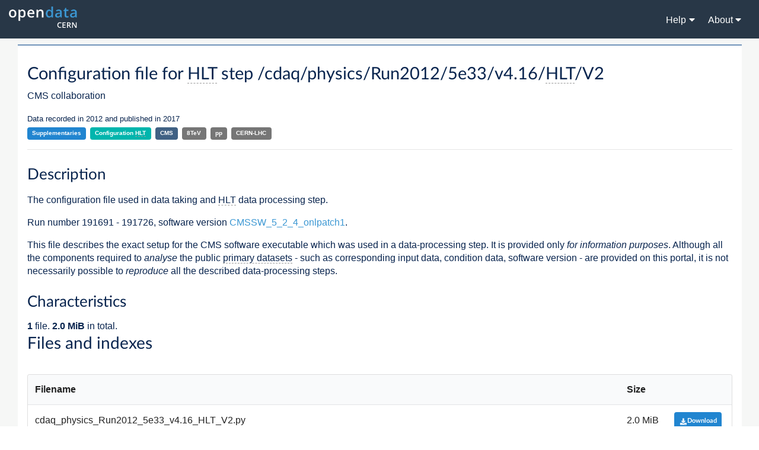

--- FILE ---
content_type: text/html; charset=utf-8
request_url: http://opendata.web.cern.ch/record/6125
body_size: 16346
content:

<!DOCTYPE html>
<html lang="en" dir="ltr">
  <head>
    <meta charset="utf-8">
    <meta http-equiv="X-UA-Compatible" content="IE=edge">
    <meta name="viewport" content="width=device-width, initial-scale=1">

    
    
    <meta name="generator" content="Invenio"/>

    
    
    
      <title>Configuration file for HLT step /cdaq/physics/Run2012/5e33/v4.16/HLT/V2 | CERN Open Data Portal</title>
      <link rel="shortcut icon" type="image/x-icon" href="/static/favicon.ico"/>
          <link rel="apple-touch-icon" sizes="120x120" href="/static/apple-touch-icon-120.png"/>
          <link rel="apple-touch-icon" sizes="152x152" href="/static/apple-touch-icon-152.png"/>
          <link rel="apple-touch-icon" sizes="167x167" href="/static/apple-touch-icon-167.png"/>
          <link rel="apple-touch-icon" sizes="180x180" href="/static/apple-touch-icon-180.png"/>

    
      <!-- theme.css -->
<link rel="stylesheet" href="/static/dist/css/526.23a1de351169147662fa.css" />
      <!-- HTML5 shim and Respond.js for IE8 support of HTML5 elements and media queries -->
      <!--[if lt IE 9]>
        <script src="https://oss.maxcdn.com/html5shiv/3.7.2/html5shiv.min.js"></script>
        <script src="https://oss.maxcdn.com/respond/1.4.2/respond.min.js"></script>
      <![endif]-->
    <!-- cernopendata_css.css -->
<link rel="stylesheet" href="/static/dist/css/cernopendata_css.1489cc2cd3d5960bf3c4.css" />
    <!-- glossary_css.css -->
<link rel="stylesheet" href="/static/dist/css/glossary_css.a62774f2dcbbcb0e07dc.css" />
    <!-- HTML5 shim and Respond.js for IE8 support of HTML5 elements and media queries -->
    <!--[if lt IE 9]>
      <script src="https://oss.maxcdn.com/html5shiv/3.7.2/html5shiv.min.js"></script>
      <script src="https://oss.maxcdn.com/respond/1.4.2/respond.min.js"></script>
    <![endif]-->
<!-- cernopendata_records_file_box.css -->
<link rel="stylesheet" href="/static/dist/css/cernopendata_records_file_box.11436fc7c536483c2e81.css" />
  </head>

  <body data-invenio-config='{"isMathJaxEnabled": "https://cdnjs.cloudflare.com/ajax/libs/mathjax/2.7.1/MathJax.js?config=TeX-AMS_HTML"}'  itemscope itemtype="http://schema.org/WebPage" data-spy="scroll" data-target=".scrollspy-target">
      <!--[if lt IE 8]>
        <p class="browserupgrade">You are using an <strong>outdated</strong> browser. Please <a href="http://browsehappy.com/">upgrade your browser</a> to improve your experience.</p>
      <![endif]-->
  <!--Wrapper for page content to push down footer-->
  <div class="footer-wrap background">
    <!-- Begin page content -->
    <div>
    


<header class="theme header">
  <div class="outer-navbar">
<nav class="navbar-custom">
  <a class="navbar-brand" href="/">
    <img src="/static/assets/img/logo_blue.png" width="115" alt="">
  </a>

  <ul class="link-menu">
    <li class="ui dropdown">
      <span class="navbar-item">
        <span>Help<i class="dropdown icon"></i></span>
      </span>
      <div class="menu dropdown-items">
        <div class="item"><a href="https://opendata-forum.cern.ch/">Discussion forum</a></div>
        <div class="item"><a href="/docs/cod-search-tips">Search tips</a></div>
      </div>
    </li>
    <li class="ui dropdown">
      <span class="navbar-item">
        <span>About<i class="dropdown icon"></i></span>
      </span>
      <div class="menu dropdown-items">
        <div class="item"><a href="/docs/about">CERN Open Data</a></div>
        
          <div class="item"><a href="/docs/about-alice">ALICE</a></div>
        
          <div class="item"><a href="/docs/about-atlas">ATLAS</a></div>
        
          <div class="item"><a href="/docs/about-cms">CMS</a></div>
        
          <div class="item"><a href="/docs/about-delphi">DELPHI</a></div>
        
          <div class="item"><a href="/docs/about-lhcb">LHCb</a></div>
        
          <div class="item"><a href="/docs/about-opera">OPERA</a></div>
        
          <div class="item"><a href="/docs/about-totem">TOTEM</a></div>
        
        <div class="item"><a href="/search?type=Glossary&sort=title">Glossary</a></div>
      </div>
    </li>
    <span class="menu-icon"/>
  </ul>
</nav>
</header>
      
    </div>
<div class="ui one column centered grid container detail-page">
    <div class="row">
        <div class="sixteen wide column">
          <div class="ui segment">
            <div class="card-body">

                
    <h1> Configuration file for HLT step /cdaq/physics/Run2012/5e33/v4.16/HLT/V2 </h1>

    <p>
        
        
        
            
            CMS collaboration
        
    </p>

    

    
    <small>
        Data recorded in 2012 and published in 2017
    </small>
    

    <p>
         <a class="ui tiny label blue" href="/search?f=type:Supplementaries">Supplementaries</a>
            
            

                <a class="ui tiny label teal" href="/search?f=type:Supplementaries%2Bsubtype:Configuration HLT">Configuration HLT</a>
            
            
        
        
        
        
          <a class="ui tiny label navy" href="/search?f=experiment:CMS">CMS</a>
        

        
           
             <a class="ui tiny label grey" href="/search?f=collision_energy:8TeV">8TeV</a>
           
           
             <a class="ui tiny label grey" href="/search?f=collision_type:pp">pp</a>
           
        
         <a class="ui tiny label grey"  href="/search?q=CERN-LHC"> CERN-LHC</a> 
        
    </p>

                <hr>
                
    
                
                <div>
                    <h2>Description</h2>
                    <p><p> The configuration file used in data taking and HLT data processing step.<p>Run number 191691 - 191726, software version <a href="https://github.com/cms-sw/cmssw-cvs/tree/CMSSW_5_2_4_onlpatch1">CMSSW_5_2_4_onlpatch1</a>.</p></p> <p>This file describes the exact setup for the CMS software executable which was used in a data-processing step. It is provided only <i>for information purposes</i>. Although all the components required to <i>analyse</i> the public primary datasets - such as corresponding input data, condition data, software version - are provided on this portal, it is not necessarily possible to <i>reproduce</i> all the described data-processing steps.</p></p>
                    
<p>
  
</p>

                </div>
                
                

    

    

    

    

    
        <div>
            
            <h2>Characteristics</h2>
            
            
            
            
                <span><strong>1</strong>
                
                     file.
                
                </span>
            
            
            <span><strong>2.0 MiB</strong> in total.</span>
            
        </div>
        
    

    

    

    

    

    

    

    

    

    
    <div class="ui modal config-file-preview-modal">
      <i class="close icon"></i>
      <div class="image content">
        <pre class="config-content"></pre>
      </div>
    </div>


                
    <div>
        
            <h3>Files and indexes</h3>
            <div id="request-record-react-app" data-record-id="6125"
                 data-availability="online" class="pb-20"
                 data-size="2078704" data-files="1"
            >

            </div>
        
        
  
  <div id="files-box-react-app"
       data-pid-value=6125
       data-download-threshold=1000000000
       data-recordavailability=online
  />

    </div>

                
    
                <div>
                    <h2>Disclaimer</h2>
                    

                    
                    
                    <p>These open data are released under the <a href="https://creativecommons.org/publicdomain/zero/1.0/">
                        Creative Commons Zero v1.0 Universal</a> license.</p>
                    <img src="/static/img/licenses/cc-zero.svg" alt="Logo CC0-1.0" height=45 >

                    

                     <p>Neither the experiment(s) ( CMS  ) nor
                        CERN endorse any works, scientific or otherwise, produced using these data.</p>

                     
                </div>
                

            </div>
          </div>
        </div>
    </div>
</div>

    <!-- End page content -->
    <div class="footer-push"></div> <!-- Make room for footer -->

  </div>
  <section class="footer">
  <div class="ui grid padded">
    <div class="row">
      <div class="six wide column">
        <div class="ui list horizontal logos">
          
          <div class="item">
            <a href="https://alice.cern">
              <img
                src="/static/img/experiments/alice.gif"
                alt="ALICE experiment"
                width="55"
                height="55"
              />
            </a>
          </div>
          
          <div class="item">
            <a href="https://atlas.cern">
              <img
                src="/static/img/experiments/atlas.gif"
                alt="ATLAS experiment"
                width="55"
                height="55"
              />
            </a>
          </div>
          
          <div class="item">
            <a href="https://cms.cern">
              <img
                src="/static/img/experiments/cms.gif"
                alt="CMS experiment"
                width="55"
                height="55"
              />
            </a>
          </div>
          
          <div class="item">
            <a href="https://delphi-www.web.cern.ch">
              <img
                src="/static/img/experiments/delphi.gif"
                alt="DELPHI experiment"
                width="55"
                height="55"
              />
            </a>
          </div>
          
          <div class="item">
            <a href="https://lhcb.web.cern.ch">
              <img
                src="/static/img/experiments/lhcb.gif"
                alt="LHCb experiment"
                width="55"
                height="55"
              />
            </a>
          </div>
          
          <div class="item">
            <a href="https://en.wikipedia.org/wiki/OPERA_experiment">
              <img
                src="/static/img/experiments/opera.gif"
                alt="OPERA experiment"
                width="55"
                height="55"
              />
            </a>
          </div>
          
          <div class="item">
            <a href="https://www.phenix.bnl.gov">
              <img
                src="/static/img/experiments/phenix.gif"
                alt="PHENIX experiment"
                width="auto"
                height="35"
              />
            </a>
          </div>
          
          <div class="item">
            <a href="https://totem-experiment.web.cern.ch">
              <img
                src="/static/img/experiments/totem.gif"
                alt="TOTEM experiment"
                width="auto"
                height="55"
              />
            </a>
          </div>
          
        </div>
      </div>
      <div class="four wide column centered stretched middle aligned">
        
        <div class="ui list horizontal copyright ">
          <div class="item">
            © CERN, 2014–2026 &middot;
          </div>
          <div class="item">
            <a href="/terms-of-use">Terms of Use</a> &middot;
          </div>
          <div class="item">
            <a href="/privacy-policy">Privacy Policy</a> &middot;
          </div>
          <div class="item">
            <a href="https://opendata-forum.cern.ch/">Help</a> &middot;
          </div>
          <div class="item">
            <a href="https://github.com/cernopendata/opendata.cern.ch/issues"
              >GitHub</a
            >
            &middot;
          </div>
          <div class="item">
            <a href="https://twitter.com/cernopendata">Twitter</a> &middot;
          </div>
          <div class="item">
            <a href="mailto:opendata-support@cern.ch">Email</a>
          </div>
        </div>
      </div>
      <div class="six wide column stretched align-items-end">
        <div class="auto-column-grid">
          <div >
            <a href="https://inveniosoftware.org/">Powered by Invenio</a><br>
            Open Data Portal v0.10.2
          </div>
          <div>
            <a href="https://www.cern.ch">
              <img
                src="/static/assets/img/cern.svg"
                width="80px"
                alt="CERN"
              />
            </a>
          </div>
        </div>
      </div>
    </div>
  </div>
</section>


  

        
          <script type="text/javascript">
            window.MathJax = {
              tex: {
                inlineMath: [['$', '$'], ['\\(', '\\)']],
                processEscapes: true // Allows escaping $ signs if needed
              }
            };
          </script>
          <script type="text/javascript" src="https://cdnjs.cloudflare.com/ajax/libs/mathjax/2.7.1/MathJax.js?config=TeX-AMS_HTML"></script>
        

        

<!-- base.js -->
<script src="/static/dist/js/manifest.bc51bc36a3eaafce3f19.js"></script>
<script src="/static/dist/js/73.becbed9387da0f1d00df.js"></script>
<script src="/static/dist/js/base.338c80d5e17e3ced1b95.js"></script>
<!-- theme.js -->
<script src="/static/dist/js/526.abf78fad239d4bf73905.js"></script>
<script src="/static/dist/js/theme.fd079a2f6a60f3d3e909.js"></script>
<!-- i18n_app.js -->
<script src="/static/dist/js/i18n_app.dbb01ac2d27b553f981b.js"></script>
  <!-- cernopendata_js.js -->
<script src="/static/dist/js/cernopendata_js.d02bab7b69dbea2898a5.js"></script>
  <!-- glossary_js.js -->
<script src="/static/dist/js/glossary_js.ad3cbc794b035445fd83.js"></script>
  

    <script>
        jquery(document).ready(function () {
          jquery('body').glossary('/glossary/json');
        });
    </script>
  
    <script type="text/x-mathjax-config">
      MathJax.Hub.Config({
        jax: ["input/TeX", "output/HTML-CSS"],
        tex2jax: {
          inlineMath: [ ['$','$'], ["\\(","\\)"] ],
          displayMath: [ ['$$','$$'], ["\\[","\\]"] ],
          processEscapes: true
        },
        "HTML-CSS": { availableFonts: ["TeX"], matchFontHeight: false }
      });
    </script>

    <script type="text/javascript" src="https://cdnjs.cloudflare.com/ajax/libs/mathjax/2.7.1/MathJax.js?config=TeX-AMS_HTML"></script>
  


<!-- cernopendata_records_file_box.js -->
<script src="/static/dist/js/469.efadb1e714b00b8bbc71.js"></script>
<script src="/static/dist/js/95.66c639a476191df5a032.js"></script>
<script src="/static/dist/js/83.c19f9c04407016d5d757.js"></script>
<script src="/static/dist/js/cernopendata_records_file_box.e895994e38d8fcd964db.js"></script>

<script>
    $(".config-file-preview-link").click(function(event) {
        event.preventDefault();
        const $this = $(this);
        $(".config-file-preview-modal .config-content").html($this.data('modal-content'))
        $('.config-file-preview-modal').modal('show');
  });
</script>











<script type='application/ld+json'>
{
  "@context": "https://schema.org/", 
  "@id": "http://opendata.cern.ch/record/6125", 
  "@type": "CreativeWork", 
  "name": "Configuration file for HLT step /cdaq/physics/Run2012/5e33/v4.16/HLT/V2", 
  "description": "<p> The configuration file used in data taking and HLT data processing step.<p>Run number 191691 - 191726, software version <a href=\"https://github.com/cms-sw/cmssw-cvs/tree/CMSSW_5_2_4_onlpatch1\">CMSSW_5_2_4_onlpatch1</a>.</p></p> <p>This file describes the exact setup for the CMS software executable which was used in a data-processing step. It is provided only <i>for information purposes</i>. Although all the components required to <i>analyse</i> the public primary datasets - such as corresponding input data, condition data, software version - are provided on this portal, it is not necessarily possible to <i>reproduce</i> all the described data-processing steps.</p>", 
  "identifier": "http://opendata.cern.ch/record/6125", 
  "url": "http://opendata.cern.ch/record/6125", 
  "creator": {
    "@type": "Organization", 
    "name": "CMS collaboration"
  }, 
  "dateCreated": "2012", 
  "datePublished": "2017", 
  "publisher": {
    "@type": "Organization", 
    "name": "CERN Open Data Portal"
  }
}
</script>

  
  </body>
</html>

--- FILE ---
content_type: text/css
request_url: http://opendata.web.cern.ch/static/dist/css/cernopendata_records_file_box.11436fc7c536483c2e81.css
body_size: 204
content:
.ui.table .filename-cell{word-wrap:anywhere;white-space:break-spaces}.ui.pagination.index-files-pagination{margin-top:1em}
/*# sourceMappingURL=cernopendata_records_file_box.11436fc7c536483c2e81.css.map*/

--- FILE ---
content_type: application/javascript; charset=utf-8
request_url: http://opendata.web.cern.ch/static/dist/js/cernopendata_records_file_box.e895994e38d8fcd964db.js
body_size: 14696
content:
"use strict";(self.webpackChunkinvenio_assets=self.webpackChunkinvenio_assets||[]).push([[975],{32215:(e,t,n)=>{var a=n(96540),l=n(40961),r=n(80296),i=n(95270),o=n(58168),c=n(82284),s=n(5556),u=n.n(s),d=n(53959),m=n(93682),f=n(3487),p=n(76217),h=n(73),y=n.n(h);function b(e){var t=arguments.length>1&&void 0!==arguments[1]?arguments[1]:1;if(isNaN(parseFloat(e))||!isFinite(e))return"-";var n=Math.floor(Math.log(e)/Math.log(1024));return"".concat((e/Math.pow(1024,n)).toFixed(t)," ").concat(["bytes","KiB","MiB","GiB","TiB","PiB"][n])}var v=document.querySelector("#files-box-react-app").dataset;const E=v;var g=n(64467),A=n(10467),w=n(54756),k=n.n(w),C=n(48423),q=n(87395),x=n(50363),O=n(80501),S=n(71083);function F(e,t){var n=Object.keys(e);if(Object.getOwnPropertySymbols){var a=Object.getOwnPropertySymbols(e);t&&(a=a.filter(function(t){return Object.getOwnPropertyDescriptor(e,t).enumerable})),n.push.apply(n,a)}return n}function P(e){for(var t=1;t<arguments.length;t++){var n=null!=arguments[t]?arguments[t]:{};t%2?F(Object(n),!0).forEach(function(t){(0,g.A)(e,t,n[t])}):Object.getOwnPropertyDescriptors?Object.defineProperties(e,Object.getOwnPropertyDescriptors(n)):F(Object(n)).forEach(function(t){Object.defineProperty(e,t,Object.getOwnPropertyDescriptor(n,t))})}return e}const _=function(e){var t=e.recordId,n=e.availability,l=e.num_files,i=e.size,o=e.file,c=(0,a.useState)(!1),s=(0,r.A)(c,2),u=s[0],d=s[1],m=(0,a.useState)(""),p=(0,r.A)(m,2),h=p[0],y=p[1],v=(0,a.useState)(!1),E=(0,r.A)(v,2),g=E[0],w=E[1],F=(0,a.useState)(!1),_=(0,r.A)(F,2),z=_[0],N=_[1],j=function(){var e=(0,A.A)(k().mark(function e(){var n;return k().wrap(function(e){for(;;)switch(e.prev=e.next){case 0:if(g){e.next=1;break}return e.abrupt("return");case 1:return N(!0),e.prev=2,e.next=3,S.A.post("/record/".concat(t,"/stage"),P({email:h.trim()},o?{file:o}:{}));case 3:window.location.reload(),e.next=5;break;case 4:e.prev=4,n=e.catch(2),console.error("Request failed",n);case 5:return e.prev=5,N(!1),d(!1),e.finish(5);case 6:case"end":return e.stop()}},e,null,[[2,4,5,6]])}));return function(){return e.apply(this,arguments)}}();if("partial"!==n&&"on demand"!==n&&"requested"!==n)return null;var R="",T=null;return"partial"===n?R="Please note that only a subset of files are available for this dataset. If you are interested in accessing all of them, please request them. Note that the file transfer to online storage may take several weeks or months in case of a large amount of data.":"on demand"===n?R="Please note this dataset is currently not available. If you are interested in accessing all of them, please request them. Note that the file transfer to online storage may take several weeks or months in case of a large amount of data.":"requested"===n&&(R="The files for this record are being staged. This operation takes time. Click on the button above to see the status of the transfer."),T="requested"===n?a.createElement("a",{href:"/transfer_requests?record_id=".concat(t)},a.createElement(f.A,{className:"ml-10",size:"tiny",color:"blue"},"See request status")):a.createElement(a.Fragment,null,a.createElement(f.A,{className:"ml-10",size:"tiny",color:"blue",onClick:function(){return d(!0)}},"Request ",o?"file":"all files"),a.createElement(C.A,{open:u,onClose:function(){return d(!1)},size:"small"},a.createElement(C.A.Header,null,"Request to make data available"),a.createElement(C.A.Content,null,a.createElement("p",null,"Please confirm you want to request ",o?"this file":"all files of the record","."),a.createElement(q.A,{warning:!0},a.createElement("p",null,"This action takes time. The more data requested, the longer it will take."),a.createElement(x.A,{label:"I confirm that I want to request ".concat(l?"".concat(l," files"):"this file").concat(i?" (".concat(b(i)," of data)"):""),checked:g,onChange:function(e,t){return w(t.checked)}})),a.createElement(O.A,null,a.createElement(O.A.Field,null,a.createElement("label",{htmlFor:"email-input"},"If you want to be notified, enter your email"),a.createElement("input",{id:"email-input",type:"email",placeholder:"Enter your email",value:h,onChange:function(e){return y(e.target.value)}})))),a.createElement(C.A.Actions,null,a.createElement(f.A,{onClick:function(){return d(!1)}},"Cancel"),a.createElement(f.A,{primary:!0,disabled:!g||z,loading:z,onClick:j},"OK")))),o?T:a.createElement("div",{className:"ui info message"},a.createElement("div",{className:"header",style:{display:"flex",alignItems:"center"}},"Availability:\xa0 ",a.createElement("strong",null,n.toUpperCase())," ",T),a.createElement("p",null,R))};function z(e){var t=e.file,n=e.table_type,l=e.getFileUri,r=(0,a.useRef)(null);(0,a.useEffect)(function(){var e=setTimeout(function(){r.current&&y()(r.current).dropdown()},0);return function(){return clearTimeout(e)}},[]);var i=1===Object.keys(t.availability).length&&t.availability.hasOwnProperty("online");return a.createElement("div",{className:"ui floating dropdown labeled button mini blue icon",ref:r},"Download index",a.createElement("i",{className:"download icon",style:{marginLeft:"0.5em"}}),a.createElement("div",{className:"menu"},a.createElement("a",{className:"item ui fluid button",href:l(n,t.key,"txt"),target:"_blank",rel:"noopener noreferrer",title:"Download this file in plain text format",download:!0},"Format: txt"),!i&&a.createElement("a",{className:"item ui fluid button",href:"".concat(l(n,t.key,"txt"),"?qos=online"),target:"_blank",rel:"noopener noreferrer",title:"Download this file in plain text format",download:!0},"Format: txt (online files only)"),a.createElement("a",{className:"item ui fluid button",href:l(n,t.key),target:"_blank",rel:"noopener noreferrer",title:"Download this file in JSON format",download:!0},"Format: json"),!i&&a.createElement("a",{className:"item ui fluid button",href:"".concat(l(n,t.key),"?qos=online"),target:"_blank",rel:"noopener noreferrer",title:"Download this file in JSON format",download:!0},"Format: json (online files only)")))}function N(e){var t=e.items,n=e.table_type,l=e.recordAvailability,i=(0,a.useState)(!1),s=(0,r.A)(i,2),u=s[0],h=s[1],y=(0,a.useState)(!1),v=(0,r.A)(y,2),g=v[0],A=v[1],w=(0,a.useState)(),k=(0,r.A)(w,2),C=k[0],q=k[1],x=function(e,t,n){var a="/record/".concat(E.pidValue,"/").concat(e,"/").concat(t);return"file_index"===e&&"txt"===n&&(a=a.replace(".json",".txt")),a};function O(e){var t;return"on demand"===e.availability||"object"===(0,c.A)(e.availability)&&(null===(t=e.availability)||void 0===t?void 0:t["on demand"])}var S=(0,a.useMemo)(function(){return t.files.some(O)},[t.files]);return a.createElement(d.A,{singleLine:!0},a.createElement(d.A.Header,null,a.createElement(d.A.Row,null,a.createElement(d.A.HeaderCell,null,"file_index"===n?"Index description":"Filename"),a.createElement(d.A.HeaderCell,null,"file_index"===n?"Index size":"Size"),S&&a.createElement(d.A.HeaderCell,null,"Availability"),a.createElement(d.A.HeaderCell,null))),a.createElement(d.A.Body,null,t.files.map(function(e){var t,r="file_index"!==n&&e.size>E.downloadThreshold?{onClick:function(){q(e),A(!0)}}:{href:x(n,e.key)};return a.createElement(d.A.Row,{key:e.key},a.createElement(d.A.Cell,{className:"filename-cell"},"file_index"===n?e.description:e.key),a.createElement(d.A.Cell,{collapsing:!0},b(e.size)),S&&a.createElement(d.A.Cell,null,O(e)&&a.createElement(m.A,{content:null!==(t=e.availability)&&void 0!==t&&t.online?"Some files of the dataset are available for immediate download":"The files have to be requested before they are available",trigger:a.createElement("div",{className:"ui mini message",style:{display:"flex",alignItems:"center",justifyContent:"space-between",gap:"0.5em"}},a.createElement("span",null,e.availability.online?"Partial":"On demand"),a.createElement(_,{recordId:E.pidValue,num_files:e.number_files,size:e.size,availability:l,file:e.key})),position:"top center"})),a.createElement(d.A.Cell,{collapsing:!0},"file_index"===n?a.createElement(a.Fragment,null,a.createElement(f.A,{className:"mini blue",onClick:function(){q(e),h(!0)},title:"Preview the content of this index file"},a.createElement("i",{className:"list icon"}),"List files"),a.createElement(z,{file:e,table_type:n,getFileUri:x})):a.createElement(m.A,{disabled:"on demand"!==e.availability,content:"This file is not currently available.",trigger:a.createElement("span",null,a.createElement(f.A,(0,o.A)({as:"a",icon:!0,size:"mini",primary:!0},r,{disabled:"on demand"===e.availability}),a.createElement(p.A,{name:"download"}),"Download")),position:"top center"})))})),u&&a.createElement(j,{open:u,setOpen:h,indexFile:C,recordAvailability:l}),g&&a.createElement(R,{open:g,setOpen:A,filename:C.key,size:C.size,uri:x(n,C.key)}))}function j(e){var t=e.open,n=e.setOpen,l=e.indexFile,c=e.recordAvailability,s=l.files,u=(0,a.useState)(1),h=(0,r.A)(u,2),y=h[0],v=h[1],g=(0,a.useState)(!1),A=(0,r.A)(g,2),w=A[0],k=A[1],q=(0,a.useState)(),x=(0,r.A)(q,2),O=x[0],S=x[1],F=function(e){return"/record/".concat(E.pidValue,"/files/").concat(e)},P="requested"===c?"It has already been requested. Once it is ready, this button will become available.":'If you want to access it, please request it using the button "Request all files".';return a.createElement(a.Fragment,null,a.createElement(C.A,{onClose:function(){n(!1),v(1)},onOpen:function(){return n(!0)},open:t,closeIcon:!0},a.createElement(C.A.Header,null,"List of files"),a.createElement(C.A.Content,null,a.createElement("div",null,a.createElement(d.A,{singleLine:!0},a.createElement(d.A.Header,null,a.createElement(d.A.Row,null,a.createElement(d.A.HeaderCell,null,"Filename"),a.createElement(d.A.HeaderCell,null,"Size"),a.createElement(d.A.HeaderCell,null))),a.createElement(d.A.Body,null,function(){var e=5*(y-1),t=5*y;return s.slice(e,t)}().map(function(e){var t=e.size>E.downloadThreshold?{onClick:function(){S(e),k(!0)}}:{href:F(e.key)};return a.createElement(d.A.Row,{key:e.checksum},a.createElement(d.A.Cell,null,e.filename),a.createElement(d.A.Cell,{collapsing:!0},b(e.size)),a.createElement(d.A.Cell,{collapsing:!0},a.createElement(m.A,{disabled:"on demand"!==e.availability,content:"This file is not currently available. ".concat(P),trigger:a.createElement("span",null,a.createElement(f.A,(0,o.A)({as:"a",icon:!0,size:"mini",primary:!0},t,{disabled:"on demand"===e.availability}),a.createElement(p.A,{name:"download"}),"Download")),position:"top center"})))})))),s.length>5&&a.createElement(i.A,{className:"index-files-pagination",activePage:y,onPageChange:function(e,t){var n=t.activePage;return v(n)},totalPages:Math.ceil(s.length/5)}))),w&&a.createElement(R,{open:w,setOpen:k,filename:O.filename,size:O.size,uri:F(O.key)}))}function R(e){var t=e.open,n=e.setOpen,l=e.filename,r=e.size,i=e.uri;return a.createElement(C.A,{onClose:function(){return n(!1)},onOpen:function(){return n(!0)},open:t,closeIcon:!0},a.createElement(C.A.Content,null,a.createElement("p",null,"Please note that the file you are going to download (",l,") is"," ",a.createElement("strong",null,b(r))," big. On an average ADSL connection, it may take several hours to download it."),a.createElement("p",null,"Most collaborations provide container images or virtual machine images allowing to perform analyses. If you use one of those, then you do not need to download datasets manually, because all the necessary file chunks will be accessed via the XRootD protocol during the live analysis. Please check the corresponding ",a.createElement("a",{href:"/search?q=getting%20started&f=type%3ADocumentation%2Bsubtype%3AGuide"},"getting started")," guides for more details."),a.createElement("p",null,"Manual download of files via HTTP is only necessary if you would prefer not to use the XRootD protocol for one reason or another.")),a.createElement(C.A.Actions,null,a.createElement(f.A,{onClick:function(){return n(!1)}},"Cancel"),a.createElement(f.A,{href:i,onClick:function(){return n(!1)},positive:!0},"Download")))}N.propTypes={items:u().object.isRequired},j.propTypes={open:u().bool.isRequired,setOpen:u().func.isRequired,indexFile:u().object},j.defaultProps={indexFile:{}},R.propTypes={open:u().bool.isRequired,setOpen:u().func.isRequired,filename:u().string.isRequired,size:u().number.isRequired,uri:u().string.isRequired};const T=function(e){var t=e.recordAvailability,n=(0,a.useState)(1),l=(0,r.A)(n,2),o=l[0],c=l[1],s=(0,a.useState)({}),u=(0,r.A)(s,2),d=u[0],m=u[1],f=(0,a.useState)({}),p=(0,r.A)(f,2),h=p[0],y=p[1],b=E.pidValue;(0,a.useEffect)(function(){var e=v();fetch(function(e,t){var n=arguments.length>2&&void 0!==arguments[2]?arguments[2]:null;return"/record/".concat(e,"/filepage/").concat(t,"?").concat(n?"type=".concat(n):"group=1")}(b,o,e)).then(function(e){return e.json()}).then(function(t){"files"===e?m(t):"index_files"===e?y(t):(m(t.files),y(t.index_files))})},[o]);var v=function(){return d.total?"files":h.total?"index_files":null},g=function(e,t){var n=t.activePage;c(n)},A=function(e,n,l){return a.createElement(a.Fragment,null,e.total>0&&a.createElement(a.Fragment,null,a.createElement(N,{items:e,pidValue:b,table_type:l,recordAvailability:t})),e.total>5&&a.createElement(i.A,{activePage:o,onPageChange:g,totalPages:Math.ceil(e.total/5),recordAvailability:t}))};return a.createElement(a.Fragment,null,A(d,0,"files"),A(h,0,"file_index"))};const I=function(){var e=(0,a.useState)(0),t=(0,r.A)(e,2),n=t[0],l=t[1],i=(0,a.useState)(""),o=(0,r.A)(i,2),c=o[0],s=o[1],u=document.querySelector("#citations-react-app").getAttribute("data-doi"),d=document.querySelector("#citations-react-app").getAttribute("data-recid"),m="https://inspirehep.net",f="/literature?sort=mostrecent&page=1&q=references.reference.dois%3A".concat(u,"%20or%20references.reference.urls.value%3Ahttps%3A%2F%2Fopendata.cern.ch%2Frecord%2F").concat(d),p="".concat(m).concat(f);return(0,a.useEffect)(function(){fetch("".concat(m,"/api").concat(f,"&size=1")).then(function(e){return e.json()}).then(function(e){l(e.hits.total),1==e.hits.total?s("There is one publication referring to these data"):s("There are "+e.hits.total+" publications referring to these data")})},[]),a.createElement(a.Fragment,null,n>0&&a.createElement("a",{href:p},c))};var D=document.querySelector("#citations-react-app");D&&l.render(a.createElement(I),D);var H=document.querySelector("#request-record-react-app");if(H){var M=H.dataset.recordId,B=H.dataset.availability,L=H.dataset.size,V=H.dataset.files;l.render(a.createElement(_,{recordId:M,availability:B,num_files:V,size:L}),H)}var U=document.querySelector("#files-box-react-app");if(U){var G=U.dataset.recordavailability;l.render(a.createElement(T,{recordAvailability:G}),U)}}},e=>{e.O(0,[73,469,95,83],()=>{return t=32215,e(e.s=t);var t});e.O()}]);
//# sourceMappingURL=cernopendata_records_file_box.e895994e38d8fcd964db.js.map

--- FILE ---
content_type: image/svg+xml
request_url: http://opendata.web.cern.ch/static/assets/img/cern.svg
body_size: 1517
content:
<svg id="Layer_1" data-name="Layer 1" xmlns="http://www.w3.org/2000/svg" viewBox="0 0 52.34 57.73"><defs><style>.cls-1{fill:#3b97d2;}.cls-2{fill:#3b97d3;}</style></defs><title>cern</title><path class="cls-1" d="M47.29,10.36s-18.61-.15-24.54-.14c-.93,0-1.55.07-1.75.08A14,14,0,0,0,8.13,24.21a28.07,28.07,0,0,0,1.42,7.43c1.16,4.1,2.53,8.79,2.53,8.79h.74l-2.75-9.27h0a13.7,13.7,0,0,0,12,7,13.1,13.1,0,0,0,7.57-2.27l0,0-12.22,13h1l11.5-12.23A33.36,33.36,0,0,0,33.76,32,13.09,13.09,0,0,0,36,24.6h0L41.4,48.94h.77S37.68,29,36.81,24.85s-1.87-6.64-3-8.09a6.22,6.22,0,0,0-1.24-.51A13.17,13.17,0,1,1,22.14,11a13.21,13.21,0,0,1,8.55,3.14,8,8,0,0,1,1.4.33h0a13.84,13.84,0,0,0-6-3.53v0L47.29,11Z"/><path class="cls-1" d="M43.34,13.69,42.06,26.86h0a14.35,14.35,0,0,0-3-7.33,14,14,0,0,0-21.39-.47l.59.46A13.19,13.19,0,0,1,39.17,20.9a14.57,14.57,0,0,1,2.17,9.72,13.31,13.31,0,0,1-1.78,4.93l.22,1c1.56-2.42,2.36-4.58,3-10.1.48-4.23,1.29-12.74,1.29-12.74Z"/><path class="cls-2" d="M16.08,22.1l-.38.49a2.34,2.34,0,0,0-1.65-.7,2.2,2.2,0,1,0,0,4.4,2.43,2.43,0,0,0,1.65-.67l.39.44a3.08,3.08,0,0,1-2.07.86,2.81,2.81,0,1,1,0-5.63A3,3,0,0,1,16.08,22.1Z"/><path class="cls-2" d="M17.87,21.92v1.83h2.81v.61H17.87v1.91h3.25v.61H17.23V21.3H21v.61Z"/><path class="cls-2" d="M24.92,25.11l-.37,0H23.06v1.76h-.64V21.3h2.12c1.39,0,2.2.69,2.2,1.87A1.75,1.75,0,0,1,25.49,25l1.31,1.9h-.73Zm-.37-.6c1,0,1.59-.45,1.59-1.32s-.57-1.28-1.59-1.28H23.06v2.59Z"/><path class="cls-2" d="M32.17,26.88,28.82,22.4v4.48h-.64V21.3h.66l3.35,4.49V21.3h.63v5.58Z"/></svg>